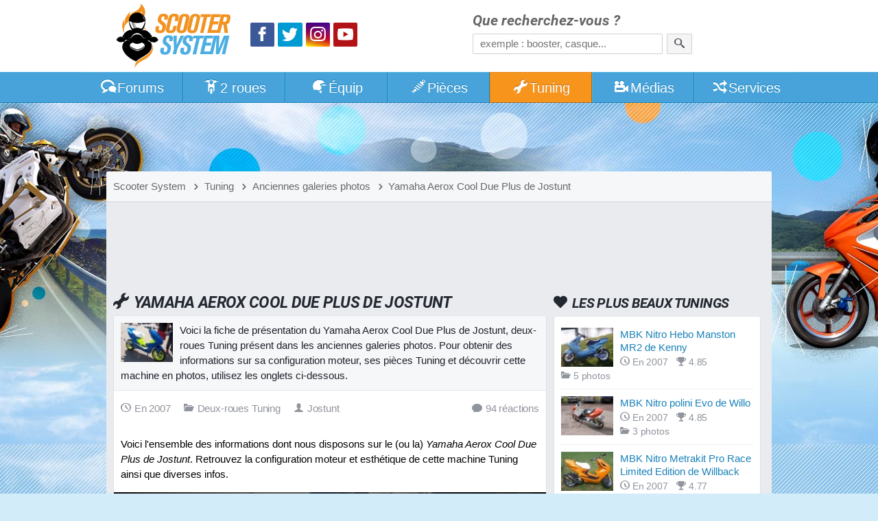

--- FILE ---
content_type: text/html; charset=utf-8
request_url: https://www.scooter-system.fr/galeries/Nitro135-tuning.html
body_size: 6799
content:
<!DOCTYPE html>
<html lang="fr" dir="ltr" prefix="og: http://ogp.me/ns# fb: http://ogp.me/ns/fb#">
<head>
<title>Yamaha Aerox Cool Due Plus de Jostunt</title>
<link rel="preload" href="//static.scooter-system.fr/css/main.css" as="style">
<link rel="preload" href="//static.scooter-system.fr/themes/4/additional.css" as="style">
<link rel="preload" href="//static.scooter-system.fr/fonts/roboto-v19-latin-700italic.woff2" as="font" type="font/woff2" crossorigin="anonymous">
<link rel="preload" href="//static.scooter-system.fr/fonts/custom.woff2" as="font" type="font/woff2" crossorigin="anonymous">
<link rel="preload" href="//static.scooter-system.fr/jq/jquery3.js" as="script">
<link rel="preload" href="//static.scooter-system.fr/jq/main.js" as="script">
<link rel="preconnect" href="https://choices.consentframework.com" crossorigin="anonymous">

<link rel="dns-prefetch" href="https://www.googletagservices.com">
<link rel="dns-prefetch" href="https://securepubads.g.doubleclick.net">
<link rel="dns-prefetch" href="https://adservice.google.fr">
<link rel="dns-prefetch" href="https://adservice.google.com">
<link rel="dns-prefetch" href="https://pagead2.googlesyndication.com">
<link rel="dns-prefetch" href="https://partner.googleadservices.com">
<link rel="dns-prefetch" href="https://tpc.googlesyndication.com">
<link rel="dns-prefetch" href="https://cm.g.doubleclick.net">
<link rel="dns-prefetch" href="https://csi.gstatic.com">
<meta name="robots" content="max-image-preview:large">
<link rel="stylesheet" href="//static.scooter-system.fr/css/main.css" media="all">
<link rel="stylesheet" href="//static.scooter-system.fr/themes/4/additional.css" media="print" onload="this.media='all'">
<meta name="viewport" content="width=device-width, initial-scale=1, shrink-to-fit=no">
<meta name="description" content="Fiche technique complète et photos du Yamaha Aerox Cool Due Plus de Jostunt, présent parmi les scooters et motos tuning des anciennes Galeries photos de Scooter System !">
<meta name="keywords" content="Nitro135, Yamaha, Aerox, Cool, Due, Plus, Jostunt">
<meta name="robots" content="index, follow"><link rel="stylesheet" href="//static.scooter-system.fr/css/tuning.css" media="all">
<link rel="image_src" href="https://images.scooter-system.fr/galeries/Nitro135.jpg">
<meta property="og:image" content="https://images.scooter-system.fr/galeries/Nitro135.jpg">
<meta property="og:type" content="article">
<meta property="article:publisher" content="https://www.facebook.com/scooter.system">
<meta property="article:published_time" content="2007-11-20">
<meta property="og:title" content="Yamaha Aerox Cool Due Plus de Jostunt">
<meta property="fb:app_id" content="135778643108788">
<meta property="fb:admins" content="747159468">
<meta property="fb:pages" content="115034159784">
<link rel="icon" type="image/png" sizes="32x32" href="/favicon.png">
<link rel="icon" type="image/png" sizes="192x192" href="/favicon-192.png">
<link rel="apple-touch-icon" href="/apple-touch-icon.png">
<meta name="theme-color" content="#47a3da">
<link rel="manifest" href="/manifest.json" crossorigin="use-credentials">
</head><body itemscope itemtype="http://schema.org/WebPage">
<header id="top" class="hdr0">
<section class="row hdr"><div class="gridl logos" itemscope itemtype="http://schema.org/Organization"><a itemprop="url" href="https://www.scooter-system.fr" title="Retour à l'accueil"><img class="mainlogo" alt="Logo Scooter System" itemprop="logo" src="https://images.scooter-system.fr/logo.svg" importance="high"></a>
<nav class="sctp">
<ul><li><a href="https://www.facebook.com/scooter.system" itemprop="sameAs" target="_blank" class="icon icon-facebook scta scif nospace"><span>Facebook</span></a>
</li><li><a href="https://twitter.com/scootersystem" itemprop="sameAs" target="_blank" class="icon icon-twitter scta scit nospace"><span>Twitter</span></a>
</li><li><a href="https://www.instagram.com/scootersystem/" itemprop="sameAs" target="_blank" class="icon icon-instagram scta scii nospace"><span>Instagram</span></a>
</li><li><a href="https://www.youtube.com/user/scootersystems" itemprop="sameAs" target="_blank" class="icon icon-play scta scip nospace"><span>YouTube</span></a></li>
</ul></nav>
</div><div id="search" class="gridr recherche" role="search" itemscope itemtype="http://schema.org/WebSite">
<meta itemprop="url" content="https://www.scooter-system.fr">
<form action="/recherche/google.html" method="get" itemprop="potentialAction" itemscope itemtype="http://schema.org/SearchAction">
<meta itemprop="target" content="https://www.scooter-system.fr/recherche/google.html?cof=FORID%3A11&q={q}">
<label for="ff">Que recherchez-vous ?</label>
<input type="hidden" name="cof" value="FORID:11">
<input itemprop="query-input" type="search" name="q" id="ff" class="field" placeholder="exemple : booster, casque..." tabindex="-1" required>
<button type="submit" name="submit" class="bouton" aria-label="Rechercher"><span class="icon icon-search nospace"></span></button>
</form>
</div>
</section>
</header>
<nav class="triggerers"><ul><li><a class="trigger menu_trigger" href="#menubar"><span class="icon icon-menu icon-menutrigger"></span>Menu</a></li><li><a class="trigger search_trigger moveto" href="#search"><span class="icon icon-search"></span></a></li></ul></nav>
<nav id="menubar" class="main_menu noshow">
<ul class="row mnb">
<li class="lv1 lvsp lvhome"><a href="/"><span class="icon icon-home"></span><span class="hide-800">Accueil</span></a>
</li><li class="lv1 lvfo"><a href="/forum/"><span class="icon icon-bubbles"></span>Forums</a>
<ul><li><a href="/forum/forum/4-tutoriels-et-guides-pratiques/">Tutoriels et guides</a></li>
<li><a href="/forum/forum/5-questions-techniques/">Questions techniques</a></li>
<li><a href="/forum/forum/13-questions-pratiques/">Questions pratiques</a></li>
<li><a href="/forum/forum/22-projets-tuning/">Projets Tuning</a></li>
</ul></li><li class="lv1"><a href="/catalog/deuxroues.html"><span class="icon icon-scooter"></span>2 roues</a>
<ul><li><a href="/guides/22-scooter-50.html">Scooter 50</a></li>
<li><a href="/guides/23-scooter-125.html">Scooter 125</a></li>
<li><a href="/guides/24-maxiscooter.html">Maxiscooter</a></li>
<li><a href="/guides/1-scooter-electrique.html">Scooter électrique</a></li>
<li><a href="/guides/3-scooter-3-roues.html">Scooter 3 roues</a></li>
<li><a href="/guides/25-50-boite.html">Mécaboite</a></li>
<li><a href="/guides/27-moto-125.html">Moto 125</a></li>
</ul></li><li class="lv1"><a href="/catalog/equipements.html"><span class="icon icon-casque"></span>Équip<span class="hide-800">ements</span></a>
<ul><li><a href="/guides/5-casque-moto-scooter.html">Casque moto</a></li>
<li><a href="/guides/6-blouson-moto.html">Blouson moto</a></li>
<li><a href="/guides/9-gants-moto.html">Gants moto</a></li>
<li><a href="/guides/15-antivol-scooter.html">Antivol moto</a></li>
</ul></li><li class="lv1"><a href="/catalog/index.html"><span class="icon icon-parts"></span>Pièces</a>
<ul><li><a href="/news/categorie-2-0.html">Nouveautés accessoires</a></li>
<li><a href="/news/categorie-1-0.html">Nouveautés moteur</a></li>
<li><a href="/catalog/list-0-0-0-name-0.html">Trouver une pièce</a></li>
<li><a href="/catalog/marques-name-0.html">Marques de pièces</a></li>
<li><a href="/p/cylindre">Comparatif cylindres</a></li>
<li><a href="/p/pot">Comparatif pot</a></li>
<li><a href="/p/carburateur">Comparatif carburateur</a></li>
<li><a href="/p/allumage">Comparatif allumage</a></li>
<li><a href="/p/variateur">Comparatif variateur</a></li>
<li><a href="/p/vilebrequin">Comparatif vilebrequin</a></li>
</ul></li><li class="lv1"><a href="/tuning/index.html" class="current"><span class="icon icon-wrench"></span>Tuning</a>
<ul><li><a href="/tuning/list-note-C1-0.html">Scooters Tuning</a></li>
<li><a href="/tuning/list-note-C2-0.html">Mécaboîtes Tuning</a></li>
<li><a href="/tuning/list-note-C3-0.html">Mobylettes Tuning</a></li>
</ul></li><li class="lv1"><a href="/download/index.html"><span class="icon icon-medias"></span>Médias</a>
<ul><li><a href="/download/cat-2-0.html">Vidéos de scooter</a></li>
<li><a href="/galeries/albums-photos-0.html">Reportages photos</a></li>
</ul></li><li class="lv1"><a href="/outils/services.html"><span class="icon icon-shuffle"></span>Services</a>
<ul><li><a href="/outils/assurance.php">Assurer un scooter</a></li>
<li><a href="/annuaire/index.html">Annuaire moto</a></li>
<li><a href="/catalog/concessionnaires.html">Concessionnaires moto</a></li>
<li><a href="/outils/cote.php">Cote scooter</a></li>
<li><a href="/dossiers/cat-11-0.html">Conseils pratiques</a></li>
</ul></li><li class="lv1 lvsp lvsearch"><a href="#search" class="moveto"><span class="icon icon-search"></span></a>
</li></ul></nav>
<div class="bg-layer-0"></div><div class="bg-layer-1"></div><div class="bg-layer-2"></div><div class="bg-layer-3 menu_trigger display-none"></div><div class="top-spacer"></div><main class="main row">
<nav class="bcr"><ul itemscope itemtype="http://schema.org/BreadcrumbList"><li itemprop="itemListElement" itemscope itemtype="http://schema.org/ListItem"><a href="/" itemprop="item"><span itemprop="name">Scooter System</span><meta itemprop="position" content="1"></a></li><li itemprop="itemListElement" itemscope itemtype="http://schema.org/ListItem"><a href="/tuning/index.html" itemprop="item"><span class="icon icon-chevron-right"></span><span itemprop="name">Tuning</span><meta itemprop="position" content="2"></a></li><li itemprop="itemListElement" itemscope itemtype="http://schema.org/ListItem"><a href="/galeries/list-name-0.html" itemprop="item"><span class="icon icon-chevron-right"></span><span itemprop="name">Anciennes galeries photos</span><meta itemprop="position" content="3"></a></li><li itemprop="itemListElement" itemscope itemtype="http://schema.org/ListItem"><a href="/galeries/Nitro135-tuning.html" itemprop="item"><span class="icon icon-chevron-right"></span><span itemprop="name">Yamaha Aerox Cool Due Plus de Jostunt</span><meta itemprop="position" content="4"></a></li>
</ul></nav>
<div class="mainfirst"><div id="728t" class="vivre728"></div></div>
<section class="section mainsection"><h1><span class="icon icon-tuning"></span>Yamaha Aerox Cool Due Plus de Jostunt</h1><article role="main" class="subcontent mainarticle"><div class="edito"><p><img alt="Yamaha Aerox Cool Due Plus de Jostunt" src="//images.scooter-system.fr/galeries_mini/Nitro135.jpg" class="edtimg edtimg-72" loading="eager" importance="high">Voici la fiche de présentation du Yamaha Aerox Cool Due Plus de Jostunt, deux-roues Tuning présent dans les anciennes galeries photos. Pour obtenir des informations sur sa configuration moteur, ses pièces Tuning et découvrir cette machine en photos, utilisez les onglets ci-dessous.</p></div><header class="supeditorial"><time class="minico" datetime="2007-11-20"><span class="icon icon-clock"></span>En 2007</time> <span class="minico"><span class="icon icon-folder-open"></span>Deux-roues Tuning</span> <span class="minico"><span class="icon icon-user"></span>Jostunt</span> <a href="#commentaires" id="gocomms" class="minico go moveto"><span><span class="icon icon-bubble"></span>94 réactions</span><span class="yrating flasher display-none"><span class="icon icon-star"></span><span class="icon icon-star"></span><span class="icon icon-star"></span><span class="icon icon-star"></span><span class="icon icon-star-2"></span></span></a></header><div><p>Voici l'ensemble des informations dont nous disposons sur le (ou la) <em>Yamaha Aerox Cool Due Plus de Jostunt</em>. Retrouvez la configuration moteur et esthétique de cette machine Tuning ainsi que diverses infos.</p></div><div class="negmargin limit-height tuning_c"><img class="tci" src="//images.scooter-system.fr/galeries/Nitro135/grand/1.jpg" alt="Photo de couverture"><div class="thover"></div></div></article><div id="468m" class="vivre468"></div><header id="moteur"><h2><span class="icon icon-wrench"></span>Configuration technique et esthétique</h2></header><article class="subcontent"><table border="0" width="100%" cellspacing="0" cellpadding="4"><tr><td width="50%" valign="top"><p><strong>MOTEUR :</strong></p><p><strong>Pot d'échappement :</strong>&nbsp;Athena Racing<br /><strong>Variateur :</strong>&nbsp;Conti CHR<br /><strong>Correcteur de couple :</strong>&nbsp;Origine<br /><strong>Carburateur :</strong>&nbsp;21 Dell'Orto<br /><strong>Filtre à air :</strong>&nbsp;Omega Racing<br /><strong>Pipe d'admission :</strong>&nbsp;Origine<br /><strong>Boîte à clapets :</strong>&nbsp;Polini Evolution<br /><strong>Embrayage :</strong>&nbsp;Conti CHR<br /><strong>Courroie :</strong>&nbsp;TNT renforcée<br /><strong>Haut moteur :</strong>&nbsp;Kit 70 Top Performances Due Plus<br /><strong>Bas moteur :</strong>&nbsp;Origine preparé<br /><strong>Vilebrequin :</strong>&nbsp;Carenzi competition<br /><strong>Transmission :</strong>&nbsp;Origine<br /><strong>Allumage :</strong>&nbsp;Origine<br /><strong>Bougie :</strong>&nbsp;B10 platinuim</p><p><strong>AUTRES INFOS :</strong></p><p><strong>Vitesse max :</strong>&nbsp;120 Km/h réels<br /><strong>Puissance :</strong>&nbsp;12 cv<br /><strong>Nom de la team :</strong>&nbsp;KNJteam</td><td width="50%" valign="top"><p><strong>ESTHÉTIQUE :</strong></p><p>¬ Peinture perso bleue et jaune fluo<br />¬ Nombreuses pièces polies<br />¬ Guidon VTT TNT Tuning<br />¬ Couvercles de maîtres cylindres bleus anodisés<br />¬ Leviers de freins bleus anodisés<br />¬ Dosseret de selle BCD Design<br />¬ Passage de roue BCD Design<br />¬ Optique halogène TNT Tuning mastiquée</p></td></tr></table></article><header id="photos"><h2><span class="icon icon-image"></span>Galerie photos</h2></header><article class="subcontent"><p>Voici les <strong>photos</strong> rattachées au <em>Yamaha Aerox Cool Due Plus de Jostunt</em>. Vous pouvez zoomer en cliquant sur les photos qui vous intéressent. Vous pourrez ensuite naviguer dans les photos avec les touches gauche et droite.</p><div class="listimages"><a title="Photo 1 de Yamaha Aerox Cool Due Plus de Jostunt" href="//images.scooter-system.fr/galeries/Nitro135/grand/1.jpg" class="lightbox"><img alt="Yamaha Aerox Cool Due Plus de Jostunt - 1" longdesc="Photo 1 du scooter ou de la moto Tuning Yamaha Aerox Cool Due Plus de Jostunt" src="//images.scooter-system.fr/galeries/Nitro135/petit/1.jpg"></a><a title="Photo 2 de Yamaha Aerox Cool Due Plus de Jostunt" href="//images.scooter-system.fr/galeries/Nitro135/grand/2.jpg" class="lightbox"><img alt="Yamaha Aerox Cool Due Plus de Jostunt - 2" longdesc="Photo 2 du scooter ou de la moto Tuning Yamaha Aerox Cool Due Plus de Jostunt" src="//images.scooter-system.fr/galeries/Nitro135/petit/2.jpg"></a><a title="Photo 3 de Yamaha Aerox Cool Due Plus de Jostunt" href="//images.scooter-system.fr/galeries/Nitro135/grand/3.jpg" class="lightbox"><img alt="Yamaha Aerox Cool Due Plus de Jostunt - 3" longdesc="Photo 3 du scooter ou de la moto Tuning Yamaha Aerox Cool Due Plus de Jostunt" src="//images.scooter-system.fr/galeries/Nitro135/petit/3.jpg"></a></div><div class="warning warning"><p><span class="icon icon-warning"></span>Le Yamaha Aerox Cool Due Plus de Jostunt n'est peut-être pas homologué pour une circulation sur la voie publique. Nous ne sommes pas en mesure de garantir que le propriétaire à qui appartient ce 2 roues respecte la législation. Cependant, nous vous rappelons que l'utilisation de machines débridé(e)s ou gonflé(e)s est formellement interdite sur la voie publique ! <em>Scooter System</em> décline toute responsabilité liée à la publication des infos contenues dans cette page.</p></div>
</article><a href="#top" class="gotop moveto"><span class="icon icon-arrow-up nospace"></span></a><section class="subsection" id="commentaires"><header><h2><span class="icon icon-comments"></span>Vos réactions</h2></header><div class="subcontent"><div class="supeditorial nomargin" itemprop="aggregateRating" itemscope itemtype="http://schema.org/AggregateRating"><span class="minico"><span class="icon icon-bubble"></span><span itemprop="reviewCount">94</span> avis</span> <span class="minico yrating"><span class="icon icon-star"></span><span class="icon icon-star"></span><span class="icon icon-star"></span><span class="icon icon-star"></span><span class="icon icon-star-2"></span><span itemprop="ratingValue">4.57</span>/<span itemprop="bestRating">5</span> (<span itemprop="ratingCount">58</span> notes)</span><meta itemprop="worstRating" content="0"></div></div><div class="lastcomments"><article data-id="101166" itemprop="review" itemscope="itemscope" itemtype="http://schema.org/Review"><meta itemprop="name" content="Avis de Gprnude01"><div class="subcontent" itemprop="reviewBody"><p>Ouai franchement il gere ton nitro bon 120 c'est bien bon il y a mieu mais c'est bien !! super estetike aussi super scoot bravo bonne continuation a toi !!</p></div><footer class="subfooter subcomment"><span class="minico" itemtype="http://schema.org/Person" itemscope="itemscope" itemprop="author"><span class="icon icon-user"></span><span itemprop="name">Gprnude01</span></span> <span class="minico" itemtype="http://schema.org/Rating" itemscope="itemscope" itemprop="reviewRating"><span class="icon icon-trophy"></span><span itemprop="ratingValue">5</span>/<span itemprop="bestRating">5</span><meta itemprop="worstRating" content="0"></span></footer></article><article data-id="101167" itemprop="review" itemscope="itemscope" itemtype="http://schema.org/Review"><meta itemprop="name" content="Avis de Bwspatelandais"><div class="subcontent" itemprop="reviewBody"><p>Oué klr il et trop beau surtou la peinture mém si 120km/h c'est un poil trop avc la transsmission dorijine et ta prépa mais bon tu doi pas en étr loin tinkiét.</p></div><footer class="subfooter subcomment"><span class="minico" itemtype="http://schema.org/Person" itemscope="itemscope" itemprop="author"><span class="icon icon-user"></span><span itemprop="name">Bwspatelandais</span></span> <span class="minico" itemtype="http://schema.org/Rating" itemscope="itemscope" itemprop="reviewRating"><span class="icon icon-trophy"></span><span itemprop="ratingValue">4</span>/<span itemprop="bestRating">5</span><meta itemprop="worstRating" content="0"></span></footer></article><article data-id="101168" itemprop="review" itemscope="itemscope" itemtype="http://schema.org/Review"><meta itemprop="name" content="Avis de Jp"><div class="subcontent" itemprop="reviewBody"><p>Trop moche ce nitro</p></div><footer class="subfooter subcomment"><span class="minico" itemtype="http://schema.org/Person" itemscope="itemscope" itemprop="author"><span class="icon icon-user"></span><span itemprop="name">Jp</span></span> </footer></article><article data-id="101169" itemprop="review" itemscope="itemscope" itemtype="http://schema.org/Review"><meta itemprop="name" content="Avis de Jojo655321"><div class="subcontent" itemprop="reviewBody"><p>Alors voila ce qu'on appelle un mek qui cherche pas trop aux niveau des couleur. y a le meme scoot que le tien en noir et jaune fluo alors niveau boté tes pas bon et apre 120 avec ce que ta ses que tu a tres tres male regler <br /><br />re modifi les couleur et aux niveau moteur  :beurk:</p></div><footer class="subfooter subcomment"><span class="minico" itemtype="http://schema.org/Person" itemscope="itemscope" itemprop="author"><span class="icon icon-user"></span><span itemprop="name">Jojo655321</span></span> <span class="minico" itemtype="http://schema.org/Rating" itemscope="itemscope" itemprop="reviewRating"><span class="icon icon-trophy"></span><span itemprop="ratingValue">2</span>/<span itemprop="bestRating">5</span><meta itemprop="worstRating" content="0"></span></footer></article><article data-id="101170" itemprop="review" itemscope="itemscope" itemtype="http://schema.org/Review"><meta itemprop="name" content="Avis de Tkr"><div class="subcontent" itemprop="reviewBody"><p>Y defonce tou et niveau moteur nikel</p></div><footer class="subfooter subcomment"><span class="minico" itemtype="http://schema.org/Person" itemscope="itemscope" itemprop="author"><span class="icon icon-user"></span><span itemprop="name">Tkr</span></span> <span class="minico" itemtype="http://schema.org/Rating" itemscope="itemscope" itemprop="reviewRating"><span class="icon icon-trophy"></span><span itemprop="ratingValue">5</span>/<span itemprop="bestRating">5</span><meta itemprop="worstRating" content="0"></span></footer></article><article data-id="101171" itemprop="review" itemscope="itemscope" itemtype="http://schema.org/Review"><meta itemprop="name" content="Avis de Momo"><div class="subcontent" itemprop="reviewBody"><p>Pinture jaune les et moche</p></div><footer class="subfooter subcomment"><span class="minico" itemtype="http://schema.org/Person" itemscope="itemscope" itemprop="author"><span class="icon icon-user"></span><span itemprop="name">Momo</span></span> </footer></article><article data-id="101172" itemprop="review" itemscope="itemscope" itemtype="http://schema.org/Review"><meta itemprop="name" content="Avis de Ja:mes"><div class="subcontent" itemprop="reviewBody"><p>Le bleu est po terrible!!</p></div><footer class="subfooter subcomment"><span class="minico" itemtype="http://schema.org/Person" itemscope="itemscope" itemprop="author"><span class="icon icon-user"></span><span itemprop="name">Ja:mes</span></span> </footer></article><article data-id="101173" itemprop="review" itemscope="itemscope" itemtype="http://schema.org/Review"><meta itemprop="name" content="Avis de Bibou"><div class="subcontent" itemprop="reviewBody"><p>Lesthétike je le trouve simpa mais fodré mettre plus dékipemen moteur alé jte mais 10 pour tencouragé</p></div><footer class="subfooter subcomment"><span class="minico" itemtype="http://schema.org/Person" itemscope="itemscope" itemprop="author"><span class="icon icon-user"></span><span itemprop="name">Bibou</span></span> <span class="minico" itemtype="http://schema.org/Rating" itemscope="itemscope" itemprop="reviewRating"><span class="icon icon-trophy"></span><span itemprop="ratingValue">5</span>/<span itemprop="bestRating">5</span><meta itemprop="worstRating" content="0"></span></footer></article><article data-id="101174" itemprop="review" itemscope="itemscope" itemtype="http://schema.org/Review"><meta itemprop="name" content="Avis de Dc"><div class="subcontent" itemprop="reviewBody"><p>120réels?<br />mdr<br />je veux voir ca<br />et estétique tu ne t'es pas foulés</p></div><footer class="subfooter subcomment"><span class="minico" itemtype="http://schema.org/Person" itemscope="itemscope" itemprop="author"><span class="icon icon-user"></span><span itemprop="name">Dc</span></span> <span class="minico" itemtype="http://schema.org/Rating" itemscope="itemscope" itemprop="reviewRating"><span class="icon icon-trophy"></span><span itemprop="ratingValue">2</span>/<span itemprop="bestRating">5</span><meta itemprop="worstRating" content="0"></span></footer></article><article data-id="101175" itemprop="review" itemscope="itemscope" itemtype="http://schema.org/Review"><meta itemprop="name" content="Avis de Zorro46"><div class="subcontent" itemprop="reviewBody"><p>Au mec ton scot il vraiment trop beau</p></div><footer class="subfooter subcomment"><span class="minico" itemtype="http://schema.org/Person" itemscope="itemscope" itemprop="author"><span class="icon icon-user"></span><span itemprop="name">Zorro46</span></span> <span class="minico" itemtype="http://schema.org/Rating" itemscope="itemscope" itemprop="reviewRating"><span class="icon icon-trophy"></span><span itemprop="ratingValue">5</span>/<span itemprop="bestRating">5</span><meta itemprop="worstRating" content="0"></span></footer></article><article data-id="101176" itemprop="review" itemscope="itemscope" itemtype="http://schema.org/Review"><meta itemprop="name" content="Avis de Jo"><div class="subcontent" itemprop="reviewBody"><p>Il et pas mal se scoot</p></div><footer class="subfooter subcomment"><span class="minico" itemtype="http://schema.org/Person" itemscope="itemscope" itemprop="author"><span class="icon icon-user"></span><span itemprop="name">Jo</span></span> <span class="minico" itemtype="http://schema.org/Rating" itemscope="itemscope" itemprop="reviewRating"><span class="icon icon-trophy"></span><span itemprop="ratingValue">5</span>/<span itemprop="bestRating">5</span><meta itemprop="worstRating" content="0"></span></footer></article><article data-id="101177" itemprop="review" itemscope="itemscope" itemtype="http://schema.org/Review"><meta itemprop="name" content="Avis de Emeric"><div class="subcontent" itemprop="reviewBody"><p>Putain mai sai mon scoot enfin setai vu que je ai u 1accident sniff!!!!<br /> <span title=":)" class="icon icon-smile nospace emotic"></span></p></div><footer class="subfooter subcomment"><span class="minico" itemtype="http://schema.org/Person" itemscope="itemscope" itemprop="author"><span class="icon icon-user"></span><span itemprop="name">Emeric</span></span> </footer></article><article data-id="101178" itemprop="review" itemscope="itemscope" itemtype="http://schema.org/Review"><meta itemprop="name" content="Avis de 123"><div class="subcontent" itemprop="reviewBody"><p>Javou la couleur L et Op sa change</p></div><footer class="subfooter subcomment"><span class="minico" itemtype="http://schema.org/Person" itemscope="itemscope" itemprop="author"><span class="icon icon-user"></span><span itemprop="name">123</span></span> <span class="minico" itemtype="http://schema.org/Rating" itemscope="itemscope" itemprop="reviewRating"><span class="icon icon-trophy"></span><span itemprop="ratingValue">5</span>/<span itemprop="bestRating">5</span><meta itemprop="worstRating" content="0"></span></footer></article><article data-id="101179" itemprop="review" itemscope="itemscope" itemtype="http://schema.org/Review"><meta itemprop="name" content="Avis de Lolo"><div class="subcontent" itemprop="reviewBody"><p>Se nitro  :robot:  :robot:  :robot:  :robot:  :robot:  :robot:  :robot:  :robot:</p></div><footer class="subfooter subcomment"><span class="minico" itemtype="http://schema.org/Person" itemscope="itemscope" itemprop="author"><span class="icon icon-user"></span><span itemprop="name">Lolo</span></span> </footer></article><article data-id="101180" itemprop="review" itemscope="itemscope" itemtype="http://schema.org/Review"><meta itemprop="name" content="Avis de Rom"><div class="subcontent" itemprop="reviewBody"><p>Il et pas mal</p></div><footer class="subfooter subcomment"><span class="minico" itemtype="http://schema.org/Person" itemscope="itemscope" itemprop="author"><span class="icon icon-user"></span><span itemprop="name">Rom</span></span> <span class="minico" itemtype="http://schema.org/Rating" itemscope="itemscope" itemprop="reviewRating"><span class="icon icon-trophy"></span><span itemprop="ratingValue">5</span>/<span itemprop="bestRating">5</span><meta itemprop="worstRating" content="0"></span></footer></article></div><nav class="pagination" data-rel="Scooter Perso Nitro135"><span class="pagempty">Pages : </span><a class="current" href="#commentaires" data-rel="0">1</a> <a href="#commentaires" data-rel="15">2</a> <a href="#commentaires" data-rel="30">3</a> <a href="#commentaires" data-rel="45">4</a> <a href="#commentaires" data-rel="60">5</a> <a href="#commentaires" data-rel="75">6</a> <a href="#commentaires" data-rel="90">7</a> </nav></section><section class="subsection" id="postcomments"><header><h2><span class="icon icon-comments"></span><label for="comz_com">Réagir à cette fiche Tuning</label></h2></header><div class="subcontent nobg nopadding"><form method="post" name="comf" id="comf" action="/galeries/Nitro135-tuning.html#commentaires">
<div class="cominf">
<div class="ccline"><label for="comz_pseudo">Pseudo <span>*</span></label><br><input type="text" id="comz_pseudo" name="pseudo" class="field" value="" required autocomplete="on"></div><div class="ccline"><label for="comz_email">E-mail <span>*</span></label><br><input type="email" id="comz_email" name="email" class="field" value="" required autocomplete="on"></div>
<div class="ccline"><label for="comz_vote">Note</label><br><select id="comz_vote" name="vote" class="field"><option value="-1" selected="selected">Sélectionner</option><option value="5">5/5 - Excellent</option><option value="4">4/5 - Bien</option><option value="3">3/5 - Pas mal</option><option value="2">2/5 - Peut mieux faire</option><option value="1">1/5 - Bof</option><option value="0">0/5 - Nul (à justifier)</option></select></div></div><textarea id="comz_com" name="commentaire" class="field cctext" placeholder="Un avis ? Une question ? Faites-en part à la communauté !" required></textarea><input type="hidden" name="newsletter"><input type="hidden" value="Scooter Perso Nitro135" name="idcom"><input type="hidden" name="submit_com"><div class="cm-ns"><button type="submit" id="comz_submit" name="submit" class="bouton">Publier ma réaction</button></div></form>
</div></section><a href="#top" class="gotop moveto"><span class="icon icon-arrow-up nospace"></span></a></section><aside class="aside"><nav><header><h2><span class="icon icon-heart"></span>Les plus beaux Tunings</h2></header><div class="subcontent"><ul class="listings_all ls_big"><li><img src="//images.scooter-system.fr/galeries_mini/Nitro105.jpg" alt="" loading="lazy"><a href="/galeries/Nitro105-tuning.html">MBK Nitro Hebo Manston MR2 de Kenny</a><footer><time class="minico" datetime="2007-11-20"><span class="icon icon-clock"></span>En 2007</time> <span class="minico"><span class="icon icon-trophy"></span>4.85</span> <span class="minico"><span class="icon icon-folder-open"></span>5 photos</span></footer></li><li><img src="//images.scooter-system.fr/galeries_mini/Nitro102.jpg" alt="" loading="lazy"><a href="/galeries/Nitro102-tuning.html">MBK Nitro polini Evo de Willo</a><footer><time class="minico" datetime="2007-11-20"><span class="icon icon-clock"></span>En 2007</time> <span class="minico"><span class="icon icon-trophy"></span>4.85</span> <span class="minico"><span class="icon icon-folder-open"></span>3 photos</span></footer></li><li><img src="//images.scooter-system.fr/galeries_mini/Nitro156.jpg" alt="" loading="lazy"><a href="/galeries/Nitro156-tuning.html">MBK Nitro Metrakit Pro Race Limited Edition de Willback</a><footer><time class="minico" datetime="2007-11-20"><span class="icon icon-clock"></span>En 2007</time> <span class="minico"><span class="icon icon-trophy"></span>4.77</span> <span class="minico"><span class="icon icon-folder-open"></span>16 photos</span></footer></li><li><img src="//images.scooter-system.fr/galeries_mini/Nitro129.jpg" alt="" loading="lazy"><a href="/galeries/Nitro129-tuning.html">MBK Nitro MHR Team 2 de Nitro Tuning</a><footer><time class="minico" datetime="2007-11-20"><span class="icon icon-clock"></span>En 2007</time> <span class="minico"><span class="icon icon-trophy"></span>4.77</span> <span class="minico"><span class="icon icon-folder-open"></span>4 photos</span></footer></li></ul></div><footer class="subfooter"><a href="/galeries/list-notes-0.html" class="flink"><span class="icon icon-arrow-right"></span>Ancien Top Tuning</a></footer></nav><div id="300s1" class="vivre300"></div><div id="300s2" class="vivre300"></div><a href="#top" class="gotop moveto"><span class="icon icon-arrow-up nospace"></span></a></aside></main>
<footer class="mainfooter row"><section class="ftcol"><h2>Qui sommes-nous ?</h2><p>Nous sommes un média web dédié à l'univers du scooter et de la moto urbaine.</p><p>Nous accueillons chaque jour près de 20 000 motocyclistes en quête d'infos.</p>
</section><section class="ftcol"><h2>Informations pratiques</h2><ul><li><a href="/welcome/plan.html">Plan du site</a></li><li><a href="/welcome/themes.html">Gestion des thèmes</a></li><li><a href="/welcome/contact.html">Formulaire de contact</a></li><li><a href="/welcome/liens.html">Faire un lien</a></li><li><a href="/welcome/informations.html">Mentions légales</a></li></ul>
</section><section class="ftcol"><h2>Partenaires</h2><ul class="parten"><li><a href="/annuaire/top.html">Classement...</a></li></ul><p><button onclick="document.location.href='/annuaire/partenariats.html'" class="bouton">Devenir partenaire</button></p></section></footer><p class="copyright">Copyright &copy;Scooter System 2001-2025.<span class="adsbox">&nbsp;</span></p>
<script>
var aload=function(e,n){var a=document.createElement("script");a.src=e,a.defer=!0,"function"==typeof n&&("undefined"!=typeof a.onload?a.onload=function(){n()}:a.onreadystatechange=function(){a.readyState in{loaded:1,complete:1}&&(a.onreadystatechange=null,n())}),document.getElementsByTagName("head")[0].appendChild(a)};
aload("//static.scooter-system.fr/jq/jquery3.js",function(){aload("//static.scooter-system.fr/jq/main.js");aload("//static.scooter-system.fr/jq/commentaires.js");aload("//static.scooter-system.fr/jq/imagelightbox.js");});

</script>
<script>
var googletag={};
googletag.cmd=[function(){
var mapping=googletag.sizeMapping().addSize([0,0],[320,50]).addSize([490,0],[468,60]).addSize([750,0],[728,90]).build();
googletag.defineSlot('/1011004/TP_1',[[320,50],[468,60],[728,90],[970,90]],'728t').defineSizeMapping(mapping).addService(googletag.pubads());
//googletag.defineSlot('/1011004/IT',[300, 250],'300it').addService(googletag.pubads());
//googletag.defineSlot('/1011004/IT2',[300,250],'300it2').addService(googletag.pubads());
//googletag.defineSlot('/1011004/IT3',[300,250],'300it3').addService(googletag.pubads());
var mapping2=googletag.sizeMapping().addSize([0,0],[300,250]).addSize([530,0],[468,60]).build();
googletag.defineSlot('/1011004/MD_1',[[300,250],[468,60]],'468m').defineSizeMapping(mapping2).addService(googletag.pubads());
googletag.defineSlot('/1011004/AS_1',[300,250],'300s1').addService(googletag.pubads());
googletag.defineSlot('/1011004/AS_2',[300,250],'300s2').addService(googletag.pubads());
googletag.pubads().enableSingleRequest();
googletag.enableServices();
googletag.display('728t'); //bb
}];
</script><script>
</script>
<script defer data-domain="scooter-system.fr" src="https://www.scooter-system.fr/js/script.js"></script>
<script type="text/javascript" src="https://cache.consentframework.com/js/pa/32446/c/4oQO8/stub"></script>
<script type="text/javascript" src="https://choices.consentframework.com/js/pa/32446/c/4oQO8/cmp" async></script></script><script async data-cmp-src="https://www.googletagservices.com/tag/js/gpt.js"></script>
<script async data-cmp-src="https://pagead2.googlesyndication.com/pagead/js/adsbygoogle.js?client=ca-pub-7648738761835594" crossorigin="anonymous"></script>
</body></html>

--- FILE ---
content_type: text/html; charset=utf-8
request_url: https://www.google.com/recaptcha/api2/aframe
body_size: 249
content:
<!DOCTYPE HTML><html><head><meta http-equiv="content-type" content="text/html; charset=UTF-8"></head><body><script nonce="U9qw_0azyiDBSSBjrJBtJQ">/** Anti-fraud and anti-abuse applications only. See google.com/recaptcha */ try{var clients={'sodar':'https://pagead2.googlesyndication.com/pagead/sodar?'};window.addEventListener("message",function(a){try{if(a.source===window.parent){var b=JSON.parse(a.data);var c=clients[b['id']];if(c){var d=document.createElement('img');d.src=c+b['params']+'&rc='+(localStorage.getItem("rc::a")?sessionStorage.getItem("rc::b"):"");window.document.body.appendChild(d);sessionStorage.setItem("rc::e",parseInt(sessionStorage.getItem("rc::e")||0)+1);localStorage.setItem("rc::h",'1762799097550');}}}catch(b){}});window.parent.postMessage("_grecaptcha_ready", "*");}catch(b){}</script></body></html>

--- FILE ---
content_type: text/css
request_url: https://static.scooter-system.fr/css/main.css
body_size: 6755
content:
@font-face{font-family:Roboto;font-style:italic;font-weight:700;font-display:swap;src:local('Roboto Bold Italic'),local('Roboto-BoldItalic'),url(../fonts/roboto-v19-latin-700italic.woff2) format('woff2'),url(../fonts/roboto-v19-latin-700italic.woff) format('woff')}@font-face{font-family:ss;font-display:block;src:url(../fonts/custom.woff2) format('woff2'),url(../fonts/custom.woff) format('woff')}html{background:#e6e6e6;-moz-box-sizing:border-box;-webkit-box-sizing:border-box;box-sizing:border-box;-ms-text-size-adjust:100%;-webkit-text-size-adjust:100%;text-size-adjust:100%;-ms-overflow-style:-ms-autohiding-scrollbar}body{min-width:320px;color:#000;font-family:sans-serif;font-weight:400;font-size:15px;line-height:1.5em;direction:ltr;-moz-osx-font-smoothing:grayscale;text-rendering:optimizeLegibility}.bg-layer-0,.bg-layer-1,.bg-layer-2,.bg-layer-3{position:absolute;left:0;right:0}.main{background:#e9ebee;padding-bottom: 4px;}blockquote,caption,details,dl,figure,label,ol,p,pre,td,textarea,th,ul{margin:.75em 0 0}h1{font-size:1.5em;line-height:1.33333;margin:.88887em 0 4px}h2{font-size:1.35em;line-height:1.48333;margin:.98887em 0 4px}h3{font-size:1.27em;line-height:1.6;margin:1em 0 4px}h4{font-size:1.15em;line-height:1.73913;margin:1.1594em 0 4px}blockquote:first-child,dl:first-child,ol:first-child,p:first-child,pre:first-child,ul:first-child{margin-top:.37em}.bar-graph,.bar-percent{vertical-align:middle}.bcr,.bouton,.field{font-size:.9em}body,html,label,textarea{margin:0;padding:0}ul{padding-left:0;list-style:none}ol{padding-left:2.5em}code,kbd,pre,samp{white-space:pre-wrap;font-family:consolas,courier,monospace;line-height:1em}.altcaption,dfn,em{font-style:italic}kbd{padding:0 2px;border:1px solid #999}code{padding:2px 4px;background:rgba(0,0,0,.04);color:#b11}mark{padding:2px 4px;background:#ff0}sub,sup{vertical-align:0;position:relative}sup{bottom:1ex}sub{top:.5ex}table{margin-bottom:1.5em}li ol,li p,li ul{margin-top:0;margin-bottom:0}audio,blockquote,code,img,input,pre,table,td,textarea,video{max-width:100%}img{height:auto}.mainarticle img{max-height:550px}a img{border:0}img[data-src]{display:none}*,:after,:before{-moz-box-sizing:inherit;-webkit-box-sizing:inherit;box-sizing:inherit}::selection{background:#6bcbfe;color:#fff;text-shadow:none}article,aside,details,figcaption,figure,footer,header,hgroup,ins,main,nav,section,summary{display:block}audio,canvas,video{display:inline-block}.edito,.flink,.limit-height,.listings_all li,.socialbox,.vivre300,.vivre468,.vivre728{overflow:hidden}.lv1 ul{z-index:1}.hdr0{z-index:5}.triggerers{z-index:10}.bg-layer-3{z-index:15}.main_menu{z-index:20}.recherche{z-index:25}#imll,#overlay,.itt{z-index:30}#imll-loading{z-index:35}a{color:#1881b8;text-decoration:none}a:focus{outline:thin dotted}a:active,a:hover{outline:0}.listings_all>li:hover a,a:hover{text-decoration:underline}.bcr a,.bouton,.flink,.gotop,.lightbox,.mnb a,.pagination a,.sctp a,a.minico{text-decoration:none!important}.lightbox{cursor:-webkit-zoom-in;cursor:zoom-in}abbr[title]{border-bottom:1px dotted}.ccline span,.compar th,b,strong{font-weight:600}.lv1>a,.trigger{font-weight:500}mark{background:#ff0;color:#000}code,kbd,pre,samp{font-family:monospace,serif;font-size:1em}pre{white-space:pre-wrap}q{quotes:"\201C""\201D""\2018""\2019"}.mini,small{font-size:.8em}.fieldset_tri legend,.recherche label,h1,h2,h3,h4{font-family:Roboto,sans-serif;font-weight:700;font-style:italic}h1,header>h2{color:#222730;text-transform:uppercase;letter-spacing:-.03em}.bouton,.cm-ns,.copyright,.encart-small,.fieldset_tri,.gotop,.itt,.ls_carre,.ls_images,.lv1>a,.pagination,.parten+p,.poll-footer,.poll-voter,.scmd,.sctp,.text-align-center,.vivre468,.vivre728{text-align:center}.subfooter,.text-align-right{text-align:right}.float-right,.supeditorial+p img{margin:0 0 10px 10px;float:right}fieldset{border:none;padding:0;margin:5px 0}legend{border:0;padding:0}button,input,select,textarea{font-family:inherit;font-size:100%}button,input{line-height:normal}button,select{text-transform:none}button,html input[type=button],input[type=reset],input[type=submit]{-webkit-appearance:none;cursor:pointer}button[disabled],html input[disabled]{cursor:default}input[type=checkbox],input[type=radio]{padding:0}input[type=search]{-webkit-appearance:none;-moz-box-sizing:content-box;-webkit-box-sizing:content-box;box-sizing:content-box}input[type=search]::-webkit-search-cancel-button,input[type=search]::-webkit-search-decoration{-webkit-appearance:none}button::-moz-focus-inner,input::-moz-focus-inner{border:0;padding:0}textarea{overflow:auto;vertical-align:top}.w90{width:200px}table{width:100%;border-collapse:collapse;border-spacing:0}.cfix:after,.dl:after{content:"";display:table;clear:both}.row{max-width:970px;margin:0 auto;position:relative}.triple{margin-left:-10px}.triple>section{padding-left:10px;width:100%}.triple p{margin:0}.triple img{float:left;margin:0 10px 10px 0;width:40%;min-width:140px}.mainsection{padding:0 10px}.aside{padding:0 10px;margin-bottom:30px}.aside,.copyright,.ftcol,.gridl,.gridr,.mainfirst,.mainsection{width:100%}.aside,.gridl,.gridr,.mainlogo,.mainsection,.triple>section{display:inline-block;vertical-align:top}.bouton,.field,.fieldset_tri select{display:inline-block;padding:3px 7px;line-height:20px;vertical-align:middle;background:#f6f7f9;border:1px solid #ced0d4;color:#4b4f56;border-radius:2px}.field,.fieldset_tri select{background:#fff;margin:0 1px 0 0;border-radius:2px}.fieldset_tri select,select.field{height:30px;padding:3px 0 3px 2px}.field.newsletter{width:58%;max-width:200px}.bouton{margin:0 1px;cursor:pointer;text-shadow:0 1px 1px rgba(255,255,255,.75);background:#f5f5f5}.bouton[disabled]{background:#e9ebee;color:#4b4f56}.bouton:active,.bouton:focus,.bouton:hover{background:#e9ebee;color:#333}.bouton:focus{outline:0}.bouton[disabled]{cursor:default;opacity:.65}.bouton.small{padding:2px 6px}#300s2,#overlay,.bg-layer-3,.itt,.lv1 ul,.main_menu,.triggerers{-webkit-transform:translateZ(0);-moz-transform:translateZ(0);transform:translateZ(0);-webkit-backface-visibility:hidden;-webkit-perspective:1000}.flink,.ls_defil li,.ls_home li,.pagination a,.socialbox,.subcomment,.subcontent,.vivre300,.vivre468,.vivre728,.warning{background:#fff;border:1px solid;border-color:#e5e6e9 #dfe0e4 #d0d1d5;border-radius:3px}.vivre728{background:none;border: 0;}.subcontent:not(.nobg)+.subfooter>.flink{border-radius:0 0 3px 3px;margin-top:-2px}.lastcomments .subcontent{border-radius:3px 3px 0 0;border-bottom:none}#imll,#imll-loading{box-shadow:0 0 50px rgba(0,0,0,.52)}.fieldset_tri>legend,.icon,.lv1>a,.main a[target="_blank"]:after,.mainfooter li:before,.recherche label,.subcontent li:before,.trigger,h1,h2,h3,h4{-webkit-font-smoothing:antialiased}.sctp{display:inline-block}.sctp ul{margin:0}.sctp li{display:inline-block;background:#fff;margin-right:5px;line-height:82px}.sctp a{font-size:1.55em;height:35px}.scta{display:inline-block;padding:0 6px;color:#fff;line-height:39px;border-radius:2px}.scta:hover{opacity:.8;text-decoration:none}.scif{background:#3b5998}.scig{background:#dd4b39}.scit{background:#019ad2}.scip{background:#b31217}.scii{background:#400080;background:linear-gradient(#400080,transparent),linear-gradient(200deg,#d047d1,red,#ff0)}.mainlogo{width:114px;height:65px;margin:5px 25px 0 15px}.hdr0{position:relative;height:120px;background:#fff}.logos{height:75px}.hdr{width:100%}.recherche{background:#f3f3f3;padding:9px;text-align:center}.recherche label{display:none;color:#666;line-height:1.1em}.recherche .field{width:63%;max-width:255px;webkit-user-select:auto}.top-spacer{visibility:hidden;pointer-events:none}.triggerers{position:relative;height:45px;background:#47a3da;border-bottom:1px solid #1881b8;width:100%}.main_menu{position:fixed;top:0;left:0;width:250px;height:100%}ul.mnb{position:relative;width:100%;height:100%;margin:0;padding:0;max-width:1044px;overflow:scroll;-webkit-overflow-scrolling:touch}.mnb a{display:block;width:100%}.mnb a:hover{color:#1881b8}.triggerers ul{margin-top:0}.triggerers li{display:inline-block;width:50%}.triggerers li:last-child{text-align:right}.trigger{display:block;padding:0 10px;line-height:45px;color:#fff;height:45px;font-size:1.3em;text-shadow:0 -1px #1881b8;text-decoration:none!important;outline:0!important}.search_trigger{display:none}.main_menu.noshow{left:-250px}.bg-layer-3{opacity:0}.fixtop .search_trigger{display:block}.lv1{width:100%;position:relative;display:block;line-height:44px}.lv1>a{height:45px;font-size:1.3em;background:#47a3da}.lv1>ul{position:relative;left:0;top:100%;min-width:197px;background:#fff;display:block;border-right:1px solid #1881b8}.lv1 li a{line-height:30px;padding-left:10px;color:#686868;border-bottom:1px solid #eee}.lv1 li:last-child a{border-bottom:none}.flink,.lv1>a{color:#fff;border-top:1px solid #4cb1df;border-right:1px solid #1881b8;border-left:1px solid #4cb1df;border-bottom:1px solid #1881b8;text-shadow:0 -1px #1881b8}.flink:hover,.lv1 .current,.lv1>a:active{color:#fff;background:#f7941c;border-bottom-color:#ae6814;border-right:1px solid #ae6814;border-left:1px solid #e3881a;border-top-color:#e3881a;text-shadow:0 -1px #ae6814}.lv1>a:hover{color:#1881b8;background:#fff;border-bottom:1px solid #4cb1df;border-top:1px solid #4cb1df;border-right:1px solid #1881b8!important;border-left:1px solid #4cb1df!important;text-shadow:none}.lvsearch{display:none}.bcr{border-bottom:1px solid #d0d1d5}.bcr ul{margin:0;padding:0 10px}.bcr li{display:inline}.bcr a{color:#686868;line-height:29px}.bcr ul li:not(:last-child){margin-right:7px}.bcr a:hover{color:#333}.mainfirst{padding:20px 0 0;min-height:82px}.vivre728{margin:0 auto;width:320px;height:52px}.vivre468{margin:25px auto 0;width:302px;height:252px}.vivre728>img:hover,.vivre300>img:hover{cursor:pointer}.subcontent{padding:10px}img.subcontent{margin-top:25px}.subcontent h2:first-child{margin-top:0}.subcontent+.subcontent{margin-top:15px}.subfooter{background:#f6f7f9;line-height:2.5em}.flink{background:#47a3da;display:block;padding:0 10px;white-space:nowrap;text-overflow:ellipsis}.scmd{display:flex;justify-content:space-around;margin-bottom:.37em;color:#fff}.scmd a{font-size:1.1em}.socialbox{padding:10px;margin-bottom:15px}.subcontent h2,a.minico:hover{color:#1881b8}.edito{padding:10px;margin:-10px -10px 15px;border-radius:3px 3px 0 0;border-bottom:1px solid #e5e6e9}.edito p{margin-top:0}.bcr,.edito{background:#f6f7f9;color:#1d2129}.edtimg{float:left;margin-right:10px}.edtimg-90{width:90px}.edtimg-100{width:110px}.edtimg-120{width:120px}.edtimg-200{width:200px;max-width:200px}.edtimg-var{width:40%;max-width:150px!important}.supeditorial{margin-bottom:30px}.minico{display:inline;color:#90949c;letter-spacing:-.01em;white-space:nowrap}.minico:not(:last-child){margin-right:1em}.compar{width:100%;margin-top:15px}.compar thead tr{background:#f9f9f9;border:1px solid #eee}.compar th{line-height:2em}.compar tr{border-bottom:1px solid #eee}.compar tr:nth-child(even){background:#f9f9f9}.compar p{margin:7.5px 0}.dates_events .compar{margin:0}.listings_all .minico{font-size:.9em}.listings_all .minico:not(:last-child){margin-right:.6em}.encart-small{width:100%;margin:0 0 10px}.encart-mp,.encart-si{width:240px}.encart-mp{margin:5px auto 0}.encart-mp img{width:85px}.encart-mp a:first-child{margin-right:5px}.encart-mp a:last-child{margin-left:5px}.dl{line-height:2em}.dl dd,.dl dt{float:left}.dl dt{clear:left;margin-right:10px}.dl dd{margin-left:0;color:#888}.fieldset_tri .line{display:block;width:100%;margin-bottom:10px}.fieldset_tri{margin-bottom:30px}.fieldset_tri select{width:110px;margin-right:10px}.fieldset_tri legend{width:100%;text-align:left;font-size:1.5em;line-height:1.5em;margin:0 0 10px;color:#666}.logobrand{margin:0 10px 7.5px}.logobrand-big,.supeditorial+p img{max-width:170px!important;max-height:100px!important}.vivre300{position:relative;top:0;background:#fff;margin:25px auto 0;width:302px;height:252px}.vivre300it{position:relative;margin:.75em auto 0;width:300px;height:250px}#vivre_special{min-height:317px}.mp3player{margin:15px 0}.listimages{margin:5px -5px 15px}.listimages_small{margin:0 -5px}.listimages img,.listimages_small img{margin-top:5px;padding:0 5px}.listimages img{width:100%}.listimages_small img{width:50%}.gotop{width:30px;height:30px;margin:20px auto;display:block;background:#bdbdbd;border-radius:30px;opacity:.5;color:#fff;line-height:33px}.gotop:hover{background:#f7941c;opacity:1}.mainsection .gotop{margin-bottom:0}.mainarticle ul{margin-left:6%}.mainarticle li{margin-bottom:12px}.listings_all li{margin-bottom:10px;padding-bottom:9px;border-bottom:1px solid #eee;cursor:pointer;position:relative;contain:content}.listings_all li:last-child{margin-bottom:0;border-bottom:none}ul.ls_home{margin-top:0}.ls_defil li:last-child,.ls_home li:last-child{margin-bottom:10px;border-bottom:1px solid #d0d1d5!important}.listings_all img{float:left;margin:0 10px 0 0}.ls_big img,.ls_defil img,.ls_home img,.ls_images img{aspect-ratio:4/3}.ls_carre img,.ls_extra img{aspect-ratio:1/1}.ls_defil li,.ls_home li{width:100%;padding:10px;border-bottom:1px solid #d0d1d5!important}.ls_big li{line-height:1.3em}.ls_big footer{margin-top:2px}.ls_extra img{width:34%}.ls_defil img,.ls_home img{width:40%;min-width:140px}.ls_home img{max-width:238px}.ls_carre li{border-bottom:none;width:49%;vertical-align:top}.ls_carre img{float:none;width:73%;margin:10px auto 0}.ls_carre a{display:block;width:100%}.ls_carre img,.ls_extra img{max-width:150px!important;max-height:150px}.ls_carre,.ls_defil,.ls_mbk,.mainfooter{display:flex;flex-wrap:wrap;justify-content:space-between}.ls_mbk li{width:100%}.ls_images li{display:inline-block;border-bottom:none;padding:0;margin:0}.ls_images img{margin:7.5px 12px}.la-x3,.la-x4,.la-x5,.la-x6{overflow-y:scroll;-webkit-overflow-scrolling:touch;margin-right:-10px;max-height:223px}.la-x3 ul,.la-x4 ul,.la-x5 ul,.la-x6 ul{margin-right:10px}.edtimg-72,.logobrand,.ls_big img,.ls_images img{width:76px;height:57px}.fixtop>.hdr0{margin-bottom:45px}.fixtop>.triggerers{position:fixed;top:0;box-shadow:0 2px 2px -2px rgba(0,0,0,.52)}.floatable{position:relative}.altcaption{color:#888}.infographie{max-height:none!important}.display-none,.edito:empty,.gotop+.gotop,.sctp span,.subcontent:not(img):empty,.superflu,[hidden]{display:none}.limit-height{position:relative;padding-bottom:56.25%;padding-top:30px;height:0}.limit-height>iframe,.limit-height>object,.limit-height>video,.map_lh,.tci{position:absolute;top:0;left:0;width:100%;height:100%}iframe{width:100%}.nobg{background:0 0;border:none}.nopadding{padding:0}.nomargin{margin:0}#map_canvas{-moz-box-sizing:content-box;-webkit-box-sizing:content-box;box-sizing:content-box}#map_canvas img{max-width:none}.onepiximg{width:1px;height:1px}.negmargin{margin:15px -10px -10px}.favicon-16{width:16px;height:16px;vertical-align:middle}.poll-results,.poll-voter{margin:15px 0}.bar-element{line-height:1.3em;height:45px}.bar-title{display:block;width:100%}.bar-graph-container{display:block;width:245px;height:15px;white-space:nowrap}.bar-graph{display:inline-block;background:#888;height:15px;width:0;border-radius:2px}.bar-graph.votedthat{background:#47a3da}.bar-percent{padding-left:6px;color:#888;font-size:.9em}.bar-percent.votedthat{color:#1881b8}.mainfooter{background:#7d7d7e}.mainfooter,.mainfooter h2,.mainfooter li a{color:#d9d9d9}.ftcol{padding:0 10px 20px}.parten li{display:inline-block;width:50%;font-size:.9em}.copyright{color:#888;font-size:.9em;position:relative;padding-bottom:10px}.copyright a,.copyright a:hover{color:#fff}.warning{margin:15px 0;background:#faebd3;padding:15px;min-height:105px}.warningmini{min-height:30px}.subcontent .warning{border:none}.edito>.warning{margin:-10px}.pagination{margin:15px 0;font-size:1.1em;line-height:1.9em}.pagination a{padding:2px 6px}.pagination a:hover{background:#1881b8;color:#fff}.pagempty,.pagination .current,.pagination .current:hover{color:#888;padding:2px 6px;background:0 0;border:none;cursor:default;outline:0}.subcomment{padding:0 10px;border-radius:0 0 3px 3px}.lastcomments>article{margin-top:15px}.comadmin{float:left}.cominf{display:flex;justify-content:space-between;flex-direction:column}.ccline{margin-bottom:7px}.ccline .field{width:100%}.ccline span{color:#f7941c}.cctext{width:100%;height:130px;margin:10px 0}.emotic{font-size:1.2em;color:#444}.itt{cursor:pointer}.itt_small{position:relative}.closes{position:absolute}.itt .closes{top:10px;right:10px;color:#666;font-size:2.3em;transition:all .2s ease-in-out;text-shadow:1px 1px 3px #000;cursor:pointer}.itt .closes:hover{transform:scale(1.1)}.itt_small .closes{top:0;bottom:0;left:0;width:9%;cursor:pointer}.itt_h{display:inline-block;height:100%}.itt img{max-width:98%;max-height:98%}.itt_small img{width:100%}.itt img,.itt_h,.itt_small img{vertical-align:middle}#imll{cursor:pointer;position:fixed;-ms-touch-action:none;touch-action:none}#overlay,.bg-layer-3,.itt{position:fixed;top:0;left:0;width:100%;height:100%;background:rgba(0,0,0,.9);contain:content;-webkit-overflow-scrolling:auto;overflow:hidden}#imll-loading,#overlay{-webkit-animation:fade-in .25s linear;-moz-animation:fade-in .25s linear;-ms-animation:fade-in .25s linear;animation:fade-in .25s linear}@-webkit-keyframes fade-in{from{opacity:0}to{opacity:1}}@-moz-keyframes fade-in{from{opacity:0}to{opacity:1}}@keyframes fade-in{from{opacity:0}to{opacity:1}}#imll-loading{border-radius:50%;width:60px;height:60px;background-color:#444;background-color:rgba(0,0,0,.5);position:fixed;top:50%;left:50%;margin:-30px 0 0 -30px;color:#fff;line-height:68px;font-size:3em}@media (min-width:360px){.listimages img,.listimages_small img{width:50%}}@media (min-width:420px){.triple>section{width:50%}.triple img{width:100%;aspect-ratio:4/3}.ls_defil li{width:49%}.ls_defil a{display:block;text-align:center}.ls_defil img{width:100%;margin:0 0 10px}.ls_defil footer{margin-top:7px;text-align:center}}@media (min-width:480px){.cominf{flex-direction:row}.ccline{width:32.25%}.encart-mp,.encart-si{width:180px}.encart-small{width:180px;margin:0 0 10px 10px;float:right}.superflu{display:initial}td.superflu,th.superflu{display:table-cell}.bcr,.bouton,.field{font-size:1em}.bouton,.field{padding:4px 10px}.mainfirst{min-height:82px}.mainlogo{width:140px;height:80px}.sctp li{line-height:96px}.hdr0{height:135px}.logos{height:90px}.recherche{padding:8px}}@media (min-width:490px){.vivre468,.vivre728{width:470px;height:62px}.vivre728>img{width:384px}}@media (min-width:590px){.mainarticle img{max-width:550px}}@media (min-width:600px){.ls_mbk li{width:49%}.ls_mbk li:nth-last-child(2){border-bottom:none;margin-bottom:0}.ftcol{width:49%}}@media (min-width:660px){.ls_home li:nth-child(even) img{float:right;margin:0 0 0 10px}.listimages img,.triple>section{width:33.3333333333%}.ls_defil li{width:32.25%}.gridl,.gridr{width:50%}.gridl{padding-right:5px}.gridr{padding-left:5px}.fieldset_tri .line{display:inline}.la-x3{max-height:223px}.la-x4{max-height:301px}.la-x5{max-height:379px}.la-x6{max-height:457px}.logos{height:90px;width:55%}.hdr0{height:90px}.recherche{width:45%;padding:0;height:auto;background:#fff;text-align:left}.recherche label{margin:.6em 0 .33em;font-size:1.3em;display:block}.recherche_trigger{display:none}}@media (min-width:750px){.mainfirst{min-height:110px}.vivre728{width:730px;height:92px}.vivre728>img{width:576px}}@media (min-width:900px){ul.mnb{margin:0 auto;overflow:visible;height:auto}.lv1{width:14.28%;position:relative;display:inline-block}.lv1>ul{display:none;position:absolute;width:175%;max-width:215px;border-bottom:1px solid #1881b8;border-left:1px solid #4cb1df}.lv1_hover>ul{display:block;overflow-y:visible}.lv1_hover>a{color:#1881b8!important;background:#fff!important;border-top:1px solid #4cb1df!important;border-right:1px solid #1881b8!important;border-left:1px solid #4cb1df!important;text-shadow:none!important}.lv1_hover:not(.lvsp)>a{border-bottom:none!important}.main_menu{position:relative;height:45px;background:#47a3da;border-bottom:1px solid #1881b8;width:100%}.mnb>li:first-child a,.mnb>li:nth-child(2) a{border-left-width:0}.mnb>li:last-child a,.mnb>li:nth-last-child(2) a{border-right-width:0}.fixtop>.main_menu{position:fixed;top:0;box-shadow:0 2px 2px -2px rgba(0,0,0,.52)}.fixtop .mnb>li:nth-child(2) a{border-left-width:1px}.fixtop .mnb>li:nth-last-child(2) a{border-right-width:1px}.hide-800,.lvsp,.triggerers{display:none}.fixtop .lv1{width:12.5%}.fixtop .lvsp{display:inline-block;width:6.25%}.main_menu.noshow{left:0!important}.bcr a{line-height:44px}.bg-layer-3{display:none}.lvfo>ul{right:0;left:auto}}@media (min-width:970px){.mainlogo{width:166px;height:95px}.vivre300:first-child{margin-top:54px}.mainsection{margin-bottom:20px;width:652px}.aside{width:312px;padding-left:0}.go{float:right}.floatable{position:fixed;margin-top:55px}.ftcol{width:32.25%}.aside .gotop{display:none}.mainsection .gotop{margin-bottom:20px}.recherche label{font-size:1.4em;margin:.9em 0 .33em}.hdr0,.logos{height:105px}.sctp li{line-height:110px}.bcr,.main{border-radius:3px 3px 0 0}.mainfooter{border-radius:0 0 3px 3px}}@media (min-width:1060px){.lvfo>ul{right:auto;left:0}}.icon:before,.main a[target="_blank"]:after,.mainfooter li:before,.subcontent li:before{font-family:ss;font-style:normal;font-variant:normal;font-weight:400;text-transform:none;line-height:1em;speak:none;display:inline-block;width:1.32em}.icon-play:before{content:"\21"}.icon-clock:before,.icon-dates:before{content:"\22"}.icon-tuning:before,.icon-wrench:before{content:"\23"}.icon-heart:before{content:"\24"}.icon-globe:before{content:"\25"}.icon-tag:before{content:"\26"}.icon-cart:before{content:"\27"}.icon-phone:before{content:"\28"}.icon-envelop:before,.icon-newsletter:before{content:"\29"}.icon-bubbles:before,.icon-comments:before,.icon-forums:before{content:"\2b"}.icon-user:before{content:"\2c"}.icon-search:before{content:"\2d"}.icon-cog:before{content:"\2e"}.icon-remove:before{content:"\2f"}.icon-attachment:before{content:"\30"}.icon-star:before{content:"\31"}.icon-thumbs-up:before{content:"\32"}.icon-thumbs-up-2:before{content:"\33"}.icon-warning:before{content:"\34"}.icon-cancel:before{content:"\35"}.icon-checkmark:before{content:"\36"}.icon-info:before{content:"\37"}.icon-news:before,.icon-rss:before{content:"\38"}.icon-calendar:before{content:"\39"}.icon-pie:before,.icon-stats:before{content:"\3a"}.icon-people:before,.icon-users:before{content:"\3b"}.icon-connect:before,.icon-spin:before{content:"\3c"}.icon-bubble:before{content:"\3d"}.icon-annuaire:before,.icon-bookmarks:before{content:"\3e"}.icon-deuxroues:before,.icon-scooter:before{content:"\3f"}.icon-star-2:before{content:"\42"}.icon-star-3:before{content:"\43"}.icon-google-plus:before{content:"\44"}.icon-facebook:before{content:"\45"}.icon-twitter:before{content:"\46"}.icon-image:before{content:"\47"}.icon-pushpin:before{content:"\48"}.icon-trophy:before{content:"\49"}.icon-pinterest:before{content:"\4a"}.icon-parts:before,.icon-pieces:before{content:"\e604"}.icon-parts2:before{content:"\e605"}.icon-camera:before,.icon-medias:before{content:"\4b"}.icon-folder-open:before{content:"\4c"}.icon-download:before{content:"\4e"}.icon-vimeo:before{content:"\4f"}.icon-mic:before{content:"\50"}.icon-feed:before{content:"\51"}.icon-list:before{content:"\52"}.icon-grid:before{content:"\53"}.icon-map-pin-fill:before{content:"\54"}.icon-articles:before,.icon-file:before{content:"\2a"}.icon-play-2:before{content:"\55"}.icon-link:before{content:"\56"}.icon-arrow-right:before{content:"\57"}.icon-arrow-left:before{content:"\58"}.icon-new-tab:before{content:"\59"}.icon-meter2:before{content:"\5a"}.icon-power-cord:before{content:"\5b"}.icon-shuffle:before{content:"\5c"}.icon-stats2:before{content:"\5d"}.icon-office:before{content:"\60"}.icon-money:before{content:"\61"}.icon-arrow-up:before{content:"\62"}.icon-home:before{content:"\e900"}.icon-happy:before{content:"\e9df"}.icon-smile:before{content:"\e9e1"}.icon-tongue:before{content:"\e9e3"}.icon-sad:before{content:"\e9e5"}.icon-wink:before{content:"\e9e7"}.icon-grin:before{content:"\e9e9"}.icon-cool:before{content:"\e9eb"}.icon-angry:before{content:"\e9ed"}.icon-evil:before{content:"\e9ef"}.icon-shocked:before{content:"\e9f1"}.icon-baffled:before{content:"\e9f3"}.icon-confused:before{content:"\e9f5"}.icon-neutral:before{content:"\e9f7"}.icon-wondering:before{content:"\e9fb"}.icon-sleepy:before{content:"\e9fd"}.icon-frustrated:before{content:"\e9ff"}.icon-crying:before{content:"\ea01"}.icon-casque:before{content:"\e603"}.icon-chevron-down:before{content:"\e600"}.icon-chevron-right:before{content:"\e602"}.icon-snapchat:before{content:"\e901"}.icon-instagram:before{content:"\e902"}.icon-menu:before{content:"\e601"}.icon-loading:before{content:"\e97f";-webkit-animation:spin 1s infinite steps(8);animation:spin 1s infinite steps(8);text-align:center}@-webkit-keyframes spin{0%{-webkit-transform:rotate(0);transform:rotate(0)}100%{-webkit-transform:rotate(359deg);transform:rotate(359deg)}}@keyframes spin{0%{-webkit-transform:rotate(0);transform:rotate(0)}100%{-webkit-transform:rotate(359deg);transform:rotate(359deg)}}.ls_big .icon-play{position:absolute;top:15px;left:0;width:76px;color:#fff;font-size:2em;opacity:.9;text-shadow:0 0 6px #000;text-align:center}.mainfooter li:before,.subcontent li:before{content:"\e602"}.main a[target="_blank"]:after{content:"\59";color:#aaa;text-align:right}.graph li:before,.listings_all li:before,.main ol>li:before,.scmd li:before{content:none}.subfooter .icon{text-align:left}.subfooter .icon-arrow-right:before{font-size:1.4em;vertical-align:sub}.nospace:before{width:1em}#map_canvas a[target="_blank"]:after,.main a.noblank:after{content:none}.warning .icon-warning{color:#d6c8b4;float:left;font-size:3em}.warningmini .icon-warning{font-size:2em}.bcr .icon:before{vertical-align:text-bottom}.yrating .icon{color:#f5c33a}@media print{#affiliations,#liste_linkedcontents,#liste_sametopic,#newsletterbox,#postcomments,#socialshare,#top,.aside,.bcr,.copyright,.gotop,.hdr0,.mainfirst,.mainfooter,.mnb0,.subfooter,.triple,.vivre468{display:none}*{box-shadow:none!important}.ls_defil li,.ls_home li,.subcomment,.subcontent{border:none!important}body:before{content:'Cette page provient du site www.scooter-system.fr. Son contenu est protégé par la législation française relative à la propriété intellectuelle.';margin:0 0 15px;color:#999}.main,.mainsection,body,html{background:#fff}.main{max-width:630px}.subfooter.subcomment{display:block}.mainsection{width:auto;margin:0;padding:0;border:0;color:#000}.mainarticle img{max-width:450px;max-height:450px}.la-x3,.la-x4,.la-x5,.la-x6{max-height:none}.listings_all li,img,p{page-break-inside:avoid}}

--- FILE ---
content_type: text/css
request_url: https://static.scooter-system.fr/css/tuning.css
body_size: -17
content:
/* Tuning */
.adt{margin-top:2px}
.tuning_c{text-shadow:0 0 5px #000;overflow:hidden}
.tuning_c img{max-width:none;max-height:none;object-fit:cover}
.thover{position:absolute;top:0;width:100%;height:100%;background:#000\9;
background:-moz-radial-gradient(center,ellipse cover,rgba(0,0,0,0) 16%,rgba(0,0,0,0.43) 52%,rgba(0,0,0,1) 100%);
background:-webkit-gradient(radial,center center,0px,center center,100%,color-stop(16%,rgba(0,0,0,0)),color-stop(52%,rgba(0,0,0,0.43)),color-stop(100%,rgba(0,0,0,1)));
background:-webkit-radial-gradient(center,ellipse cover,rgba(0,0,0,0) 16%,rgba(0,0,0,0.43) 52%,rgba(0,0,0,1) 100%);
background:-ms-radial-gradient(center,ellipse cover,rgba(0,0,0,0) 16%,rgba(0,0,0,0.43) 52%,rgba(0,0,0,1) 100%);
background:radial-gradient(ellipse at center,rgba(0,0,0,0) 16%,rgba(0,0,0,0.43) 52%,rgba(0,0,0,1) 100%);
filter:progid:DXImageTransform.Microsoft.Alpha(opacity=0, finishopacity=90, style=2)}
.tuning_c h2{position:absolute;top:0;left:0;padding-left:15px;width:65%}
.tuning_c h2,.tuning_c h3{font-size:1.1em}
.supinfos{position:absolute;top:0;right:0;padding-right:10px;width:30%}
.supinfos h3{clear:both}
@media (min-width:480px){
.tuning_c h2,.tuning_c h3{font-size:1.5em}
}

--- FILE ---
content_type: application/javascript
request_url: https://static.scooter-system.fr/jq/imagelightbox.js
body_size: 1277
content:
jQuery(function(){

!function(n,e,t,i){"use strict";var o=function(){var n=t.body||t.documentElement,n=n.style;return""==n.WebkitTransition?"-webkit-":""==n.MozTransition?"-moz-":""==n.OTransition?"-o-":""==n.transition?"":!1},r=o()===!1?!1:!0,a=function(n,e,t){var i={},r=o();i[r+"transform"]="translateX("+e+")",i[r+"transition"]=r+"transform "+t+"s linear",n.css(i)},u="ontouchstart"in e,d=e.navigator.pointerEnabled||e.navigator.msPointerEnabled,c=function(n){if(u)return!0;if(!d||"undefined"==typeof n||"undefined"==typeof n.pointerType)return!1;if("undefined"!=typeof n.MSPOINTER_TYPE_MOUSE){if(n.MSPOINTER_TYPE_MOUSE!=n.pointerType)return!0}else if("mouse"!=n.pointerType)return!0;return!1};n.fn.imageLightbox=function(i){var i=n.extend({selector:'id="imagelightbox"',animationSpeed:250,preloadNext:!0,enableKeyboard:!0,quitOnEnd:!1,quitOnImgClick:!1,quitOnDocClick:!0,onStart:!1,onEnd:!1,onLoadStart:!1,onLoadEnd:!1},i),o=n([]),f=n(),l=n(),p=0,g=0,s=0,h=!1,v=function(){if(!l.length)return!0;var t=.9*n(e).width(),i=.9*n(e).height(),o=new Image;o.src=l.attr("src"),o.onload=function(){if(p=o.width,g=o.height,p>t||g>i){var r=p/g>t/i?p/t:g/i;p/=r,g/=r}l.css({width:p+"px",height:g+"px",top:(n(e).height()-g)/2+"px",left:(n(e).width()-p)/2+"px"})}},m=function(e){if(h)return!1;if(e="undefined"==typeof e?!1:"left"==e?1:-1,l.length){if(e!==!1&&(o.length<2||i.quitOnEnd===!0&&(-1===e&&0==o.index(f)||1===e&&o.index(f)==o.length-1)))return x(),!1;var t={opacity:0};r?a(l,100*e-s+"px",i.animationSpeed/1e3):t.left=parseInt(l.css("left"))+100*e+"px",l.animate(t,i.animationSpeed,function(){E()}),s=0}h=!0,i.onLoadStart!==!1&&i.onLoadStart(),setTimeout(function(){l=n("<img "+i.selector+">").attr("src",f.attr("href")).on("load",function(){l.appendTo("body"),v();var t={opacity:1};if(l.css("opacity",0),r)a(l,-100*e+"px",0),setTimeout(function(){a(l,"0px",i.animationSpeed/1e3)},50);else{var u=parseInt(l.css("left"));t.left=u+"px",l.css("left",u-100*e+"px")}if(l.animate(t,i.animationSpeed,function(){h=!1,i.onLoadEnd!==!1&&i.onLoadEnd()}),i.preloadNext){var d=o.eq(o.index(f)+1);d.length||(d=o.eq(0)),n("<img>").attr("src",d.attr("href"))}}).on("error",function(){i.onLoadEnd!==!1&&i.onLoadEnd()});var t=0,u=0,g=0;l.on(d?"pointerup MSPointerUp":"click",function(n){if(n.preventDefault(),i.quitOnImgClick)return x(),!1;if(c(n.originalEvent))return!0;var e=(n.pageX||n.originalEvent.pageX)-n.target.offsetLeft;f=o.eq(o.index(f)-(p/2>e?1:-1)),f.length||(f=o.eq(p/2>e?o.length:0)),m(p/2>e?"left":"right")}).on("touchstart pointerdown MSPointerDown",function(n){return!c(n.originalEvent)||i.quitOnImgClick?!0:(r&&(g=parseInt(l.css("left"))),void(t=n.originalEvent.pageX||n.originalEvent.touches[0].pageX))}).on("touchmove pointermove MSPointerMove",function(n){return!c(n.originalEvent)||i.quitOnImgClick?!0:(n.preventDefault(),u=n.originalEvent.pageX||n.originalEvent.touches[0].pageX,s=t-u,void(r?a(l,-s+"px",0):l.css("left",g-s+"px")))}).on("touchend touchcancel pointerup pointercancel MSPointerUp MSPointerCancel",function(n){return!c(n.originalEvent)||i.quitOnImgClick?!0:void(Math.abs(s)>50?(f=o.eq(o.index(f)-(0>s?1:-1)),f.length||(f=o.eq(0>s?o.length:0)),m(s>0?"right":"left")):r?a(l,"0px",i.animationSpeed/1e3):l.animate({left:g+"px"},i.animationSpeed/2))})},i.animationSpeed+100)},E=function(){return l.length?(l.remove(),void(l=n())):!1},x=function(){return l.length?void l.animate({opacity:0},i.animationSpeed,function(){E(),h=!1,i.onEnd!==!1&&i.onEnd()}):!1},y=function(e){e.each(function(){o=o.add(n(this))}),e.on("click.imageLightbox",function(e){return e.preventDefault(),h?!1:(h=!1,i.onStart!==!1&&i.onStart(),f=n(this),void m())})};return n(e).on("resize",v),i.quitOnDocClick&&n(t).on(u?"touchend":"click",function(e){l.length&&!n(e.target).is(l)&&x()}),i.enableKeyboard&&n(t).on("keyup",function(n){return l.length?(n.preventDefault(),27==n.keyCode&&x(),void((37==n.keyCode||39==n.keyCode)&&(f=o.eq(o.index(f)-(37==n.keyCode?1:-1)),f.length||(f=o.eq(37==n.keyCode?o.length:0)),m(37==n.keyCode?"left":"right")))):!0}),y(n(this)),this}}(jQuery,window,document);

jQuery(".text-align-center>img","main").each(function(){jQuery(this).wrap('<a class="lightbox" href="'+(this.src||jQuery(this).data('src'))+'"></a>')});
var aiOn=function(){jQuery('body').append('<div id="imll-loading"><span class="icon icon-loading"></span></div>')},olOn=function(){jQuery('body').append('<div id="overlay"></div>')},olOff=function(){jQuery('#overlay').remove()},aiOff=function(){jQuery('#imll-loading').remove()}
jQuery(".lightbox","main").imageLightbox({selector:'id="imll"',quitOnEnd:true,onStart:function(){olOn()},onEnd:function(){olOff();aiOff()},onLoadStart:function(){aiOn()},onLoadEnd:function(){aiOff()}});
});

--- FILE ---
content_type: application/javascript
request_url: https://static.scooter-system.fr/jq/commentaires.js
body_size: -2
content:
doFlash=function(){jQuery(".flasher").length&&setTimeout(function(){var a=jQuery("#gocomms"),b=a.children("span:not(.display-none)"),c=a.children(".display-none");b.css("display","inline").fadeOut(1e3).addClass("display-none"),setTimeout(function(){c.fadeIn(1e3).removeClass("display-none")},1e3),doFlash()},4e3)},jQuery(function(){doFlash(),jQuery(".pagination").on("click","a",function(){var a=jQuery(this).attr("data-rel"),b=jQuery(this).parent().attr("data-rel"),c=jQuery(".lastcomments","#commentaires");c.css("visibility","hidden"),jQuery(".pagination").find("a").removeClass("current"),jQuery(this).addClass("current"),jQuery.ajax({type:"GET",url:"//www.scooter-system.fr/commentaires/ajax_getnext.php",data:"idcom="+b+"&limit=10&debut="+a,success:function(a){c.css("visibility","visible").html(a)}})})});